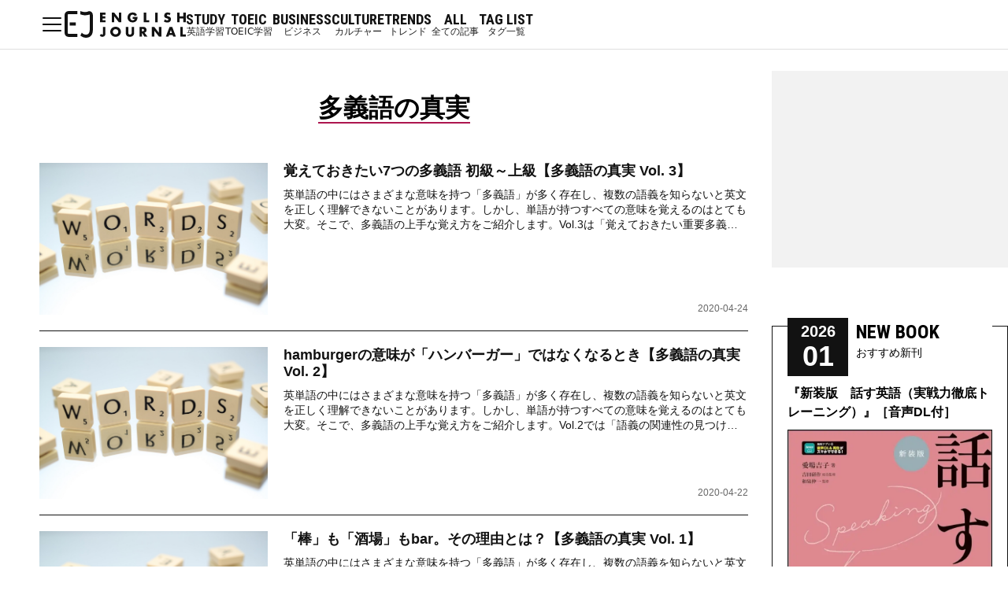

--- FILE ---
content_type: text/html; charset=utf-8
request_url: https://ej.alc.co.jp/tag/%E5%A4%9A%E7%BE%A9%E8%AA%9E%E3%81%AE%E7%9C%9F%E5%AE%9F
body_size: 4085
content:
<!doctype html>
<html lang="ja">
  <head>
    <meta charSet="utf-8" />
<meta http-equiv="x-ua-compatible" content="ie=edge" />
<meta
  name="viewport"
  content="width=device-width, initial-scale=1, shrink-to-fit=no"
/>

<title>多義語の真実記事一覧 - ENGLISH JOURNAL</title>
<meta name="description" content="株式会社アルクが、英語を勉強するあなたに英語学習の「その先」を提示するウェブメディアです。" />
<link rel="canonical" href="https://ej.alc.co.jp/tag/多義語の真実" />
<meta itemprop="name" content="多義語の真実記事一覧 - ENGLISH JOURNAL" />
<meta itemprop="image" content="https://ej.alc.co.jp/img/default-thumb.jpg" />
<meta property="og:title" content="多義語の真実記事一覧 - ENGLISH JOURNAL" />
<meta property="og:type" content="article" />
<meta property="og:url" content="https://ej.alc.co.jp/tag/多義語の真実" />
<meta property="og:image" content="https://ej.alc.co.jp/img/default-thumb.jpg" />
<meta property="og:image:alt" content="多義語の真実記事一覧 - ENGLISH JOURNAL" />
<meta property="og:description" content="株式会社アルクが、英語を勉強するあなたに英語学習の「その先」を提示するウェブメディアです。" />
<meta property="og:site_name" content="ENGLISH JOURNAL" />
<meta
  property="article:published_time"
  content=""
/>
<meta name="twitter:card" content="summary_large_image" />
<meta name="twitter:image" content="https://ej.alc.co.jp/img/default-thumb.jpg" />
<meta name="twitter:title" content="多義語の真実記事一覧 - ENGLISH JOURNAL" />
<meta name="twitter:description" content="株式会社アルクが、英語を勉強するあなたに英語学習の「その先」を提示するウェブメディアです。" />
<meta name="twitter:site" content="@alc_press" />
<meta name="keywords" content="英語,TOEIC,英会話,書籍,英検,留学" />
<link rel="icon" href="/favicon.ico" />
<meta name="robots" content="max-image-preview:large" />
<meta
  name="google-site-verification"
  content="O2NFpIMc0ETnomXta2-5MyooFDkYbbmEBJQrpEf7wdc"
/>

<script id="embed-gtm-data-layer-loader" data-data-layer-page-specific="">
  (function () {
    function loadDataLayer(elem, attrName) {
      if (!elem) {
        return {};
      }
      var json = elem.getAttribute(attrName);
      if (!json) {
        return {};
      }
      return JSON.parse(json);
    }

    var globalVariables = loadDataLayer(
      document.documentElement,
      'data-data-layer',
    );
    var pageSpecificVariables = loadDataLayer(
      document.getElementById('embed-gtm-data-layer-loader'),
      'data-data-layer-page-specific',
    );

    var variables = [globalVariables, pageSpecificVariables];

    if (!window.dataLayer) {
      window.dataLayer = [];
    }

    for (var i = 0; i < variables.length; i++) {
      window.dataLayer.push(variables[i]);
    }
  })();
</script>

<!-- Google Tag Manager -->
<script>
  (function (w, d, s, l, i) {
    w[l] = w[l] || [];
    w[l].push({
      'gtm.start': new Date().getTime(),
      event: 'gtm.js',
    });
    var f = d.getElementsByTagName(s)[0],
      j = d.createElement(s),
      dl = l != 'dataLayer' ? '&l=' + l : '';
    j.async = true;
    j.src = 'https://www.googletagmanager.com/gtm.js?id=' + i + dl;
    f.parentNode.insertBefore(j, f);
  })(window, document, 'script', 'dataLayer', 'GTM-NSQMPNW');
</script>
<!-- End Google Tag Manager -->

    <link type="text/css" rel="stylesheet" href="/styles/list.css" />
    <link type="text/css" rel="stylesheet" href="/styles/common.css" />
  </head>

  <body>
    <div>
      <link
  href="https://fonts.googleapis.com/css2?family=Roboto+Condensed:wght@700&display=swap&text=ABCDEFGHIJKLMNOPQRSTUVWXYZ"
  rel="preload"
  as="style"
  onload="this.onload=null;this.rel='stylesheet'"
/>
<link
  href="https://fonts.googleapis.com/css2?family=Roboto+Condensed:wght@700&display=swap&text=ABCDEFGHIJKLMNOPQRSTUVWXYZ"
  rel="stylesheet"
/>
<link rel="preconnect" href="https://fonts.gstatic.com" crossorigin />

<script src="https://cdn.jsdelivr.net/npm/lazyload@2.0.0-rc.2/lazyload.min.js"></script>

<header class="global-header" id="global-header">
  <div class="global-header__inner">
    <button class="header__hamburger-button" onclick="menuToggle()">
      <span></span>MENU
    </button>
    <h1 class="header__title">
      <a href="/"
        ><img src="/img/logo.svg" alt="ENGLISH JOURNAL" width="154" height="34"
      /></a>
    </h1>
    <ul class="header__menu">
      <li class="tag">
        <a href="/tag/STUDY"
          ><span class="tag-main-name">STUDY</span
          ><span class="tag-sub-name">英語学習</span></a
        >
      </li>
      <li class="tag">
        <a href="/tag/TOEIC"
          ><span class="tag-main-name">TOEIC</span
          ><span class="tag-sub-name">TOEIC学習</span></a
        >
      </li>
      <li class="tag">
        <a href="/tag/BUSINESS"
          ><span class="tag-main-name">BUSINESS</span
          ><span class="tag-sub-name">ビジネス</span></a
        >
      </li>
      <li class="tag">
        <a href="/tag/CULTURE"
          ><span class="tag-main-name">CULTURE</span
          ><span class="tag-sub-name">カルチャー</span></a
        >
      </li>
      <li class="tag">
        <a href="/tag/TRENDS"
          ><span class="tag-main-name">TRENDS</span
          ><span class="tag-sub-name">トレンド</span></a
        >
      </li>
      <li class="tag">
        <a href="/tag/all"
          ><span class="tag-main-name">ALL</span
          ><span class="tag-sub-name">全ての記事</span></a
        >
      </li>
      <li class="tag">
        <a href="/tag"
          ><span class="tag-main-name">TAG LIST</span
          ><span class="tag-sub-name">タグ一覧</span></a
        >
      </li>
    </ul>
  </div>
  <nav class="global-nav">
    <div class="global-nav__inner">
      <div class="global-nav__box">
        <form class="search-form-box" action="/search_results" method="get">
          <input class="search-form-input" type="text" name="q" required />
          <button class="search-form-button">
            <img
              data-src="/img/search_icon.png"
              loading="lazy"
              class="lazyload"
            />
          </button>
        </form>
        <ul class="accounts-list">
          <li class="accounts-list__item">
            <a
              href="https://www.facebook.com/englishjournal.alc/"
              class="accounts-link accounts-link--fb"
              target="_blank"
              >Facebook</a
            >
          </li>
          <li class="accounts-list__item">
            <a
              href="https://www.instagram.com/ej_alc/"
              class="accounts-link accounts-link--in"
              target="_blank"
              >Instagram</a
            >
          </li>
          <li class="accounts-list__item">
            <a
              href="https://twitter.com/alc_ej"
              class="accounts-link accounts-link--tw"
              target="_blank"
              >Twitter</a
            >
          </li>
        </ul>
      </div>

      <ul class="global-nav__box global-menu sp-only sp_email_magazine_area">
        <li class="global-menu__item">
          <a
            href="https://newsletter.alc.co.jp/"
            class="global-menu__link style-ja"
            >メルマガ登録</a
          >
        </li>
      </ul>

      <ul class="global-nav__box global-menu">
        <li class="global-menu__item">
          <a href="/tag/STUDY" class="global-menu__link style-en">STUDY</a>
        </li>
        <li class="global-menu__item">
          <a href="/tag/TOEIC" class="global-menu__link style-en">TOEIC</a>
        </li>
        <li class="global-menu__item">
          <a href="/tag/BUSINESS" class="global-menu__link style-en"
            >BUSINESS</a
          >
        </li>
        <li class="global-menu__item">
          <a href="/tag/CULTURE" class="global-menu__link style-en">CULTURE</a>
        </li>
        <li class="global-menu__item">
          <a href="/tag/TRENDS" class="global-menu__link style-en">TRENDS</a>
        </li>
        <li class="global-menu__item">
          <a href="/tag/all" class="global-menu__link style-en">ALL</a>
        </li>
        <li class="global-menu__item">
          <a href="/tag" class="global-menu__link style-en">TAG LIST</a>
        </li>
      </ul>

      <ul class="global-nav__box global-menu">
        <li class="global-menu__item">
          <a href="/series" class="global-menu__link style-ja">連載</a>
        </li>
        <li class="global-menu__item">
          <a href="/ej-shinsho" class="global-menu__link style-ja">EJ新書</a>
        </li>
        <li class="global-menu__item pc-only">
          <a
            href="https://newsletter.alc.co.jp/"
            class="global-menu__link style-ja email_magazine_area"
            >メルマガ登録</a
          >
        </li>
      </ul>

      <ul class="support">
        <li><a href="/about">このサイトについて</a></li>
        <li>
          <a
            href="https://www.alc.co.jp/"
            target="_blank"
            rel="noreferrer"
            class="external-mark"
            >アルク公式サイト</a
          >
        </li>
        <li><a href="https://www.alc.co.jp/policy/">ご利用規約</a></li>
        <li>
          <a
            href="https://www.alc.co.jp/policy/privacy/"
            target="_blank"
            rel="noreferrer"
            class="external-mark"
            >プライバシーポリシー</a
          >
        </li>
      </ul>
      <small class="copyrights">© ALC PRESS INC.</small>
    </div>
  </nav>
</header>

<script>
  function menuToggle() {
    const header = document.getElementById('global-header');
    header.classList.toggle('is-open');
  }
</script>

      <main class="list">
        <div class="container">
          <div class="main">
            <h1 style="margin: 30px 0 50px">
              <span class="headding-main">多義語の真実</span>
            </h1>
            <div class="article-item-list mb-8">
              
              <div
                class="item"
                onclick="location.href='/tag/STUDY/20200424-ej-specialfeature-202005'"
              >
                <div class="grd">
                  <a
                    href="/tag/STUDY/20200424-ej-specialfeature-202005"
                    class="thumbnail"
                  >
                    <img
                      data-src="https://image-ej.alc.co.jp/images/6DbKddojCBpvJOnaw3xRQ.jpeg"
                      alt=""
                      loading="lazy"
                      class="lazyload"
                    />
                  </a>
                  <div class="information">
                    <div class="title">覚えておきたい7つの多義語 初級～上級【多義語の真実 Vol. 3】</div>
                    <div class="description">英単語の中にはさまざまな意味を持つ「多義語」が多く存在し、複数の語義を知らないと英文を正しく理解できないことがあります。しかし、単語が持つすべての意味を覚えるのはとても大変。そこで、多義語の上手な覚え方をご紹介します。Vol.3は「覚えておきたい重要多義語」です。</div>
                    <div class="sub-information">
                      <div class="tag"></div>
                      <div class="publish-date">
                        2020-04-24
                      </div>
                    </div>
                  </div>
                </div>
              </div>
              
              <div
                class="item"
                onclick="location.href='/tag/STUDY/20200422-ej-specialfeature-202005'"
              >
                <div class="grd">
                  <a
                    href="/tag/STUDY/20200422-ej-specialfeature-202005"
                    class="thumbnail"
                  >
                    <img
                      data-src="https://image-ej.alc.co.jp/images/FUoRHFB5QlMEwFqUqPq.jpeg"
                      alt=""
                      loading="lazy"
                      class="lazyload"
                    />
                  </a>
                  <div class="information">
                    <div class="title">hamburgerの意味が「ハンバーガー」ではなくなるとき【多義語の真実 Vol. 2】</div>
                    <div class="description">英単語の中にはさまざまな意味を持つ「多義語」が多く存在し、複数の語義を知らないと英文を正しく理解できないことがあります。しかし、単語が持つすべての意味を覚えるのはとても大変。そこで、多義語の上手な覚え方をご紹介します。Vol.2では「語義の関連性の見つけ方」について解説します。</div>
                    <div class="sub-information">
                      <div class="tag"></div>
                      <div class="publish-date">
                        2020-04-22
                      </div>
                    </div>
                  </div>
                </div>
              </div>
              
              <div
                class="item"
                onclick="location.href='/tag/STUDY/20200420-ej-specialfeature-202005'"
              >
                <div class="grd">
                  <a
                    href="/tag/STUDY/20200420-ej-specialfeature-202005"
                    class="thumbnail"
                  >
                    <img
                      data-src="https://image-ej.alc.co.jp/images/4e5Igt0BAXqRzg1EljKwSyxY.jpeg"
                      alt=""
                      loading="lazy"
                      class="lazyload"
                    />
                  </a>
                  <div class="information">
                    <div class="title">「棒」も「酒場」もbar。その理由とは？【多義語の真実 Vol. 1】</div>
                    <div class="description">英単語の中にはさまざまな意味を持つ「多義語」が多く存在し、複数の語義を知らないと英文を正しく理解できないことがあります。しかし、単語が持つすべての意味を覚えるのはとても大変。そこで、多義語の上手な覚え方をご紹介します。Vol.1では「語義の関連性」について解説します。</div>
                    <div class="sub-information">
                      <div class="tag"></div>
                      <div class="publish-date">
                        2020-04-20
                      </div>
                    </div>
                  </div>
                </div>
              </div>
              
            </div>
            <div class="pagenation mb-16">
              <span class="prev-link">
                
              </span>
              <span class="next-link">
                
              </span>
            </div>
          </div>
          <div class="sub"><section class="mb-16 side-ad1">
  <div id="pr-frame" style="width: 300px; height: 250px; margin: 0 auto;">
    <a
      href="#"
      target="_self"
      rel="nofollow"
    >
      <img
        src="https://image-ej.alc.co.jp/frame/skeleton-300.webp"
        srcset="https://image-ej.alc.co.jp/frame/skeleton-300.webp 1x, https://image-ej.alc.co.jp/frame/skeleton-600.webp 2x"
        alt="banner"
        width="300"
        height="250"
      />
    </a>
  </div>
</section>

<script type="module">
    const r = await fetch(`https://ej.alc.co.jp/api/v1/frame-length`);
    const l = await r.json();
    const n = Math.floor(Math.random() * l);
    const d = await fetch(`https://ej.alc.co.jp/api/v1/frame/${n}`);
    const o = await d.json();
    const e = document.getElementById('pr-frame');
    const a = e.getElementsByTagName('a')[0];
    const i = e.getElementsByTagName('img')[0];
    const x1 = `https://image-ej.alc.co.jp/${o.key}-300.webp`;
    const x2 = `https://image-ej.alc.co.jp/${o.key}-600.webp`;
    a.href = o.url;
    a.target = '_blank';
    i.src = x1;
    i.srcset = `${x1} 1x, ${x2} 2x`;
</script>


<section class="mb-16">
  <div class="magazine" style="margin-bottom: 50px">
    <div class="heading">
      <div class="year-month">
        <span class="year">2026</span>
        <span class="month"> 01 </span>
      </div>
      <div class="headding-main">NEW BOOK</div>
      <div class="headding-sub">おすすめ新刊</div>
    </div>
    <div class="title">『新装版　話す英語（実戦力徹底トレーニング）』［音声DL付］</div>
    <a href="https://amzn.to/49ETx6y">
      <img
        data-src="https://image-ej.alc.co.jp/images/rIhE0NWwvyAOeGy3KoV.webp"
        alt=""
        loading="lazy"
        class="lazyload"
      />
      <span>詳しく見る</span>
    </a>
    <div class="border"></div>
  </div>

  <script>
    const em = document.getElementsByClassName('magazine')[0];
    const hm = em.clientHeight;
    document.getElementsByClassName('border')[0].style.height = `${hm}px`;
  </script>
</section>

</div>
        </div>
      </main>
    </div>

    <script>
      if ('loading' in HTMLImageElement.prototype) {
        const images = document.querySelectorAll('img[loading="lazy"]');
        images.forEach((img) => {
          img.src = img.dataset.src;
        });
      } else {
        const script = document.createElement('script');
        script.src =
          'https://cdnjs.cloudflare.com/ajax/libs/lazysizes/5.1.2/lazysizes.min.js';
        document.body.appendChild(script);
      }
    </script>
  </body>
</html>


--- FILE ---
content_type: text/css; charset=utf-8
request_url: https://fonts.googleapis.com/css2?family=Roboto+Condensed:wght@700&display=swap&text=ABCDEFGHIJKLMNOPQRSTUVWXYZ
body_size: -7
content:
@font-face {
  font-family: 'Roboto Condensed';
  font-style: normal;
  font-weight: 700;
  font-display: swap;
  src: url(https://fonts.gstatic.com/l/font?kit=ieVo2ZhZI2eCN5jzbjEETS9weq8-_d6T_POl0fRJeyVVpfBM731BKcyK9aFPot5Vx-KitRqYz3e35EuxzzefYUWn5RCNAA&skey=9986ecffddb755ab&v=v31) format('woff2');
}
